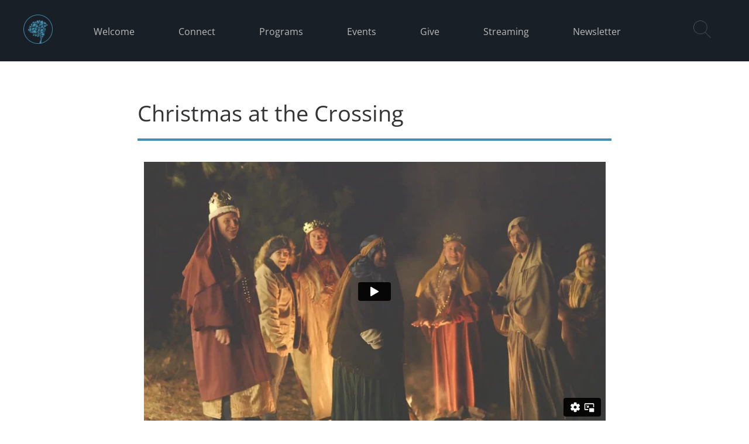

--- FILE ---
content_type: text/html; charset=UTF-8
request_url: https://player.vimeo.com/video/167303386?title=0&byline=0&portrait=0
body_size: 6860
content:
<!DOCTYPE html>
<html lang="en">
<head>
  <meta charset="utf-8">
  <meta name="viewport" content="width=device-width,initial-scale=1,user-scalable=yes">
  
  <link rel="canonical" href="https://player.vimeo.com/video/167303386">
  <meta name="googlebot" content="noindex,indexifembedded">
  
  
  <title>Christmas at the Crossing Highlights on Vimeo</title>
  <style>
      body, html, .player, .fallback {
          overflow: hidden;
          width: 100%;
          height: 100%;
          margin: 0;
          padding: 0;
      }
      .fallback {
          
              background-color: transparent;
          
      }
      .player.loading { opacity: 0; }
      .fallback iframe {
          position: fixed;
          left: 0;
          top: 0;
          width: 100%;
          height: 100%;
      }
  </style>
  <link rel="modulepreload" href="https://f.vimeocdn.com/p/4.46.25/js/player.module.js" crossorigin="anonymous">
  <link rel="modulepreload" href="https://f.vimeocdn.com/p/4.46.25/js/vendor.module.js" crossorigin="anonymous">
  <link rel="preload" href="https://f.vimeocdn.com/p/4.46.25/css/player.css" as="style">
</head>

<body>


<div class="vp-placeholder">
    <style>
        .vp-placeholder,
        .vp-placeholder-thumb,
        .vp-placeholder-thumb::before,
        .vp-placeholder-thumb::after {
            position: absolute;
            top: 0;
            bottom: 0;
            left: 0;
            right: 0;
        }
        .vp-placeholder {
            visibility: hidden;
            width: 100%;
            max-height: 100%;
            height: calc(1080 / 1920 * 100vw);
            max-width: calc(1920 / 1080 * 100vh);
            margin: auto;
        }
        .vp-placeholder-carousel {
            display: none;
            background-color: #000;
            position: absolute;
            left: 0;
            right: 0;
            bottom: -60px;
            height: 60px;
        }
    </style>

    

    
        <style>
            .vp-placeholder-thumb {
                overflow: hidden;
                width: 100%;
                max-height: 100%;
                margin: auto;
            }
            .vp-placeholder-thumb::before,
            .vp-placeholder-thumb::after {
                content: "";
                display: block;
                filter: blur(7px);
                margin: 0;
                background: url(https://i.vimeocdn.com/video/578665791-6c0f4665d1bcb74a740fc4f422bc37c468649baf6e0607ba8016da2b1c662f74-d?mw=80&q=85) 50% 50% / contain no-repeat;
            }
            .vp-placeholder-thumb::before {
                 
                margin: -30px;
            }
        </style>
    

    <div class="vp-placeholder-thumb"></div>
    <div class="vp-placeholder-carousel"></div>
    <script>function placeholderInit(t,h,d,s,n,o){var i=t.querySelector(".vp-placeholder"),v=t.querySelector(".vp-placeholder-thumb");if(h){var p=function(){try{return window.self!==window.top}catch(a){return!0}}(),w=200,y=415,r=60;if(!p&&window.innerWidth>=w&&window.innerWidth<y){i.style.bottom=r+"px",i.style.maxHeight="calc(100vh - "+r+"px)",i.style.maxWidth="calc("+n+" / "+o+" * (100vh - "+r+"px))";var f=t.querySelector(".vp-placeholder-carousel");f.style.display="block"}}if(d){var e=new Image;e.onload=function(){var a=n/o,c=e.width/e.height;if(c<=.95*a||c>=1.05*a){var l=i.getBoundingClientRect(),g=l.right-l.left,b=l.bottom-l.top,m=window.innerWidth/g*100,x=window.innerHeight/b*100;v.style.height="calc("+e.height+" / "+e.width+" * "+m+"vw)",v.style.maxWidth="calc("+e.width+" / "+e.height+" * "+x+"vh)"}i.style.visibility="visible"},e.src=s}else i.style.visibility="visible"}
</script>
    <script>placeholderInit(document,  false ,  true , "https://i.vimeocdn.com/video/578665791-6c0f4665d1bcb74a740fc4f422bc37c468649baf6e0607ba8016da2b1c662f74-d?mw=80\u0026q=85",  1920 ,  1080 );</script>
</div>

<div id="player" class="player"></div>
<script>window.playerConfig = {"cdn_url":"https://f.vimeocdn.com","vimeo_api_url":"api.vimeo.com","request":{"files":{"dash":{"cdns":{"akfire_interconnect_quic":{"avc_url":"https://vod-adaptive-ak.vimeocdn.com/exp=1768868957~acl=%2Fe659a199-5ce6-41c9-8c06-24a8f33943a8%2Fpsid%3Dfb4b1fd2ac0f5aa976ca1155fa66ef9f4866bd4be846cc3dd0b8720324324f3d%2F%2A~hmac=817d665ed1bbe16f0af4d52dfb3473f339d775df4a2b20f94bdcbc2127a559b2/e659a199-5ce6-41c9-8c06-24a8f33943a8/psid=fb4b1fd2ac0f5aa976ca1155fa66ef9f4866bd4be846cc3dd0b8720324324f3d/v2/playlist/av/primary/playlist.json?omit=av1-hevc\u0026pathsig=8c953e4f~cmkPK19ACSZAglZHfXUUsKe3TFVUTn9BEScKM_-zjms\u0026r=dXM%3D\u0026rh=1EHcY9","origin":"gcs","url":"https://vod-adaptive-ak.vimeocdn.com/exp=1768868957~acl=%2Fe659a199-5ce6-41c9-8c06-24a8f33943a8%2Fpsid%3Dfb4b1fd2ac0f5aa976ca1155fa66ef9f4866bd4be846cc3dd0b8720324324f3d%2F%2A~hmac=817d665ed1bbe16f0af4d52dfb3473f339d775df4a2b20f94bdcbc2127a559b2/e659a199-5ce6-41c9-8c06-24a8f33943a8/psid=fb4b1fd2ac0f5aa976ca1155fa66ef9f4866bd4be846cc3dd0b8720324324f3d/v2/playlist/av/primary/playlist.json?pathsig=8c953e4f~cmkPK19ACSZAglZHfXUUsKe3TFVUTn9BEScKM_-zjms\u0026r=dXM%3D\u0026rh=1EHcY9"},"fastly_skyfire":{"avc_url":"https://skyfire.vimeocdn.com/1768868957-0x3775501a25d4ff509047e19ebaf858f2099030ad/e659a199-5ce6-41c9-8c06-24a8f33943a8/psid=fb4b1fd2ac0f5aa976ca1155fa66ef9f4866bd4be846cc3dd0b8720324324f3d/v2/playlist/av/primary/playlist.json?omit=av1-hevc\u0026pathsig=8c953e4f~cmkPK19ACSZAglZHfXUUsKe3TFVUTn9BEScKM_-zjms\u0026r=dXM%3D\u0026rh=1EHcY9","origin":"gcs","url":"https://skyfire.vimeocdn.com/1768868957-0x3775501a25d4ff509047e19ebaf858f2099030ad/e659a199-5ce6-41c9-8c06-24a8f33943a8/psid=fb4b1fd2ac0f5aa976ca1155fa66ef9f4866bd4be846cc3dd0b8720324324f3d/v2/playlist/av/primary/playlist.json?pathsig=8c953e4f~cmkPK19ACSZAglZHfXUUsKe3TFVUTn9BEScKM_-zjms\u0026r=dXM%3D\u0026rh=1EHcY9"}},"default_cdn":"akfire_interconnect_quic","separate_av":true,"streams":[{"profile":"174","id":"107c86db-62d8-4c3a-a147-ad6c3ca38801","fps":24,"quality":"720p"},{"profile":"165","id":"4aaaba0b-fa4c-42ee-a0f5-9ffa109f7245","fps":24,"quality":"540p"},{"profile":"119","id":"d67bde24-cf44-4323-b200-fb15140df044","fps":24,"quality":"1080p"},{"profile":"164","id":"e341bcba-2600-49c1-a7df-a4dc22e99087","fps":24,"quality":"360p"}],"streams_avc":[{"profile":"119","id":"d67bde24-cf44-4323-b200-fb15140df044","fps":24,"quality":"1080p"},{"profile":"164","id":"e341bcba-2600-49c1-a7df-a4dc22e99087","fps":24,"quality":"360p"},{"profile":"174","id":"107c86db-62d8-4c3a-a147-ad6c3ca38801","fps":24,"quality":"720p"},{"profile":"165","id":"4aaaba0b-fa4c-42ee-a0f5-9ffa109f7245","fps":24,"quality":"540p"}]},"hls":{"cdns":{"akfire_interconnect_quic":{"avc_url":"https://vod-adaptive-ak.vimeocdn.com/exp=1768868957~acl=%2Fe659a199-5ce6-41c9-8c06-24a8f33943a8%2Fpsid%3Dfb4b1fd2ac0f5aa976ca1155fa66ef9f4866bd4be846cc3dd0b8720324324f3d%2F%2A~hmac=817d665ed1bbe16f0af4d52dfb3473f339d775df4a2b20f94bdcbc2127a559b2/e659a199-5ce6-41c9-8c06-24a8f33943a8/psid=fb4b1fd2ac0f5aa976ca1155fa66ef9f4866bd4be846cc3dd0b8720324324f3d/v2/playlist/av/primary/playlist.m3u8?omit=av1-hevc-opus\u0026pathsig=8c953e4f~a_YWVZR-hu0An0b5qgvwk8_TrlJXzNUOp6YUGwox6DI\u0026r=dXM%3D\u0026rh=1EHcY9\u0026sf=fmp4","origin":"gcs","url":"https://vod-adaptive-ak.vimeocdn.com/exp=1768868957~acl=%2Fe659a199-5ce6-41c9-8c06-24a8f33943a8%2Fpsid%3Dfb4b1fd2ac0f5aa976ca1155fa66ef9f4866bd4be846cc3dd0b8720324324f3d%2F%2A~hmac=817d665ed1bbe16f0af4d52dfb3473f339d775df4a2b20f94bdcbc2127a559b2/e659a199-5ce6-41c9-8c06-24a8f33943a8/psid=fb4b1fd2ac0f5aa976ca1155fa66ef9f4866bd4be846cc3dd0b8720324324f3d/v2/playlist/av/primary/playlist.m3u8?omit=opus\u0026pathsig=8c953e4f~a_YWVZR-hu0An0b5qgvwk8_TrlJXzNUOp6YUGwox6DI\u0026r=dXM%3D\u0026rh=1EHcY9\u0026sf=fmp4"},"fastly_skyfire":{"avc_url":"https://skyfire.vimeocdn.com/1768868957-0x3775501a25d4ff509047e19ebaf858f2099030ad/e659a199-5ce6-41c9-8c06-24a8f33943a8/psid=fb4b1fd2ac0f5aa976ca1155fa66ef9f4866bd4be846cc3dd0b8720324324f3d/v2/playlist/av/primary/playlist.m3u8?omit=av1-hevc-opus\u0026pathsig=8c953e4f~a_YWVZR-hu0An0b5qgvwk8_TrlJXzNUOp6YUGwox6DI\u0026r=dXM%3D\u0026rh=1EHcY9\u0026sf=fmp4","origin":"gcs","url":"https://skyfire.vimeocdn.com/1768868957-0x3775501a25d4ff509047e19ebaf858f2099030ad/e659a199-5ce6-41c9-8c06-24a8f33943a8/psid=fb4b1fd2ac0f5aa976ca1155fa66ef9f4866bd4be846cc3dd0b8720324324f3d/v2/playlist/av/primary/playlist.m3u8?omit=opus\u0026pathsig=8c953e4f~a_YWVZR-hu0An0b5qgvwk8_TrlJXzNUOp6YUGwox6DI\u0026r=dXM%3D\u0026rh=1EHcY9\u0026sf=fmp4"}},"default_cdn":"akfire_interconnect_quic","separate_av":true},"progressive":[{"profile":"174","width":1280,"height":720,"mime":"video/mp4","fps":24,"url":"https://vod-progressive-ak.vimeocdn.com/exp=1768868957~acl=%2Fvimeo-transcode-storage-prod-us-central1-h264-720p%2F01%2F3460%2F6%2F167303386%2F534233244.mp4~hmac=ae8c19cb1dd359fc62fa0cb10502fdae9ab9b63958e98b69c3325d6c3ff81369/vimeo-transcode-storage-prod-us-central1-h264-720p/01/3460/6/167303386/534233244.mp4","cdn":"akamai_interconnect","quality":"720p","id":"107c86db-62d8-4c3a-a147-ad6c3ca38801","origin":"gcs"},{"profile":"165","width":960,"height":540,"mime":"video/mp4","fps":24,"url":"https://vod-progressive-ak.vimeocdn.com/exp=1768868957~acl=%2Fvimeo-transcode-storage-prod-us-east1-h264-540p%2F01%2F3460%2F6%2F167303386%2F534233231.mp4~hmac=bc0d209fbf1264018f28abccbce79cf8de3e81adff4e8b5bdc607afa30cbafab/vimeo-transcode-storage-prod-us-east1-h264-540p/01/3460/6/167303386/534233231.mp4","cdn":"akamai_interconnect","quality":"540p","id":"4aaaba0b-fa4c-42ee-a0f5-9ffa109f7245","origin":"gcs"},{"profile":"119","width":1920,"height":1080,"mime":"video/mp4","fps":24,"url":"https://vod-progressive-ak.vimeocdn.com/exp=1768868957~acl=%2Fvimeo-transcode-storage-prod-us-west1-h264-1080p%2F01%2F3460%2F6%2F167303386%2F534233239.mp4~hmac=bdad70bea408e32e9e1b50a50a496f600352b78b411072ceb65f48f03e5ec543/vimeo-transcode-storage-prod-us-west1-h264-1080p/01/3460/6/167303386/534233239.mp4","cdn":"akamai_interconnect","quality":"1080p","id":"d67bde24-cf44-4323-b200-fb15140df044","origin":"gcs"},{"profile":"164","width":640,"height":360,"mime":"video/mp4","fps":24,"url":"https://vod-progressive-ak.vimeocdn.com/exp=1768868957~acl=%2Fvimeo-prod-skyfire-std-us%2F01%2F3460%2F6%2F167303386%2F534233232.mp4~hmac=8ae37d402e4a70ea8c47087e1694e7ee278d6c5a82a3d1a02b0181ef8d8f3182/vimeo-prod-skyfire-std-us/01/3460/6/167303386/534233232.mp4","cdn":"akamai_interconnect","quality":"360p","id":"e341bcba-2600-49c1-a7df-a4dc22e99087","origin":"gcs"}]},"file_codecs":{"av1":[],"avc":["d67bde24-cf44-4323-b200-fb15140df044","e341bcba-2600-49c1-a7df-a4dc22e99087","107c86db-62d8-4c3a-a147-ad6c3ca38801","4aaaba0b-fa4c-42ee-a0f5-9ffa109f7245"],"hevc":{"dvh1":[],"hdr":[],"sdr":[]}},"lang":"en","referrer":"https://windhamcrossing.org/christmas-at-the-crossing/","cookie_domain":".vimeo.com","signature":"c63ace6ea75cb37d0ae4ef07868aff38","timestamp":1768865357,"expires":3600,"thumb_preview":{"url":"https://videoapi-sprites.vimeocdn.com/video-sprites/image/9d880d5a-6296-4630-8df5-91afd3324738.0.jpeg?ClientID=sulu\u0026Expires=1768868957\u0026Signature=caa450785669fa81018d822434e3d6fde63a64bd","height":2880,"width":4260,"frame_height":240,"frame_width":426,"columns":10,"frames":120},"currency":"USD","session":"4337d68f65b12b2dc34ed0e426bfb9fd165b6e981768865357","cookie":{"volume":1,"quality":null,"hd":0,"captions":null,"transcript":null,"captions_styles":{"color":null,"fontSize":null,"fontFamily":null,"fontOpacity":null,"bgOpacity":null,"windowColor":null,"windowOpacity":null,"bgColor":null,"edgeStyle":null},"audio_language":null,"audio_kind":null,"qoe_survey_vote":0},"build":{"backend":"31e9776","js":"4.46.25"},"urls":{"js":"https://f.vimeocdn.com/p/4.46.25/js/player.js","js_base":"https://f.vimeocdn.com/p/4.46.25/js","js_module":"https://f.vimeocdn.com/p/4.46.25/js/player.module.js","js_vendor_module":"https://f.vimeocdn.com/p/4.46.25/js/vendor.module.js","locales_js":{"de-DE":"https://f.vimeocdn.com/p/4.46.25/js/player.de-DE.js","en":"https://f.vimeocdn.com/p/4.46.25/js/player.js","es":"https://f.vimeocdn.com/p/4.46.25/js/player.es.js","fr-FR":"https://f.vimeocdn.com/p/4.46.25/js/player.fr-FR.js","ja-JP":"https://f.vimeocdn.com/p/4.46.25/js/player.ja-JP.js","ko-KR":"https://f.vimeocdn.com/p/4.46.25/js/player.ko-KR.js","pt-BR":"https://f.vimeocdn.com/p/4.46.25/js/player.pt-BR.js","zh-CN":"https://f.vimeocdn.com/p/4.46.25/js/player.zh-CN.js"},"ambisonics_js":"https://f.vimeocdn.com/p/external/ambisonics.min.js","barebone_js":"https://f.vimeocdn.com/p/4.46.25/js/barebone.js","chromeless_js":"https://f.vimeocdn.com/p/4.46.25/js/chromeless.js","three_js":"https://f.vimeocdn.com/p/external/three.rvimeo.min.js","vuid_js":"https://f.vimeocdn.com/js_opt/modules/utils/vuid.min.js","hive_sdk":"https://f.vimeocdn.com/p/external/hive-sdk.js","hive_interceptor":"https://f.vimeocdn.com/p/external/hive-interceptor.js","proxy":"https://player.vimeo.com/static/proxy.html","css":"https://f.vimeocdn.com/p/4.46.25/css/player.css","chromeless_css":"https://f.vimeocdn.com/p/4.46.25/css/chromeless.css","fresnel":"https://arclight.vimeo.com/add/player-stats","player_telemetry_url":"https://arclight.vimeo.com/player-events","telemetry_base":"https://lensflare.vimeo.com"},"flags":{"plays":1,"dnt":0,"autohide_controls":0,"preload_video":"metadata_on_hover","qoe_survey_forced":0,"ai_widget":0,"ecdn_delta_updates":0,"disable_mms":0,"check_clip_skipping_forward":0},"country":"US","client":{"ip":"52.15.194.21"},"ab_tests":{"cross_origin_texttracks":{"group":"variant","track":false,"data":null}},"atid":"21009045.1768865357","ai_widget_signature":"b99749f43e73178f8f3e3222340fe6cfd72e48a61e7915ae313111d4c7509ab2_1768868957","config_refresh_url":"https://player.vimeo.com/video/167303386/config/request?atid=21009045.1768865357\u0026expires=3600\u0026referrer=https%3A%2F%2Fwindhamcrossing.org%2Fchristmas-at-the-crossing%2F\u0026session=4337d68f65b12b2dc34ed0e426bfb9fd165b6e981768865357\u0026signature=c63ace6ea75cb37d0ae4ef07868aff38\u0026time=1768865357\u0026v=1"},"player_url":"player.vimeo.com","video":{"id":167303386,"title":"Christmas at the Crossing Highlights","width":1920,"height":1080,"duration":99,"url":"https://vimeo.com/167303386","share_url":"https://vimeo.com/167303386","embed_code":"\u003ciframe title=\"vimeo-player\" src=\"https://player.vimeo.com/video/167303386?h=9d327ffb84\" width=\"640\" height=\"360\" frameborder=\"0\" referrerpolicy=\"strict-origin-when-cross-origin\" allow=\"autoplay; fullscreen; picture-in-picture; clipboard-write; encrypted-media; web-share\"   allowfullscreen\u003e\u003c/iframe\u003e","default_to_hd":0,"privacy":"anybody","embed_permission":"public","thumbnail_url":"https://i.vimeocdn.com/video/578665791-6c0f4665d1bcb74a740fc4f422bc37c468649baf6e0607ba8016da2b1c662f74-d","owner":{"id":5909525,"name":"Crossing Life Church Windham","img":"https://i.vimeocdn.com/portrait/24112172_60x60?sig=3bd1def1bd853d9ec3ef0a5f7f93ca29cfb083dc5da6bab41476aaa8c8871a76\u0026v=1\u0026region=us","img_2x":"https://i.vimeocdn.com/portrait/24112172_60x60?sig=3bd1def1bd853d9ec3ef0a5f7f93ca29cfb083dc5da6bab41476aaa8c8871a76\u0026v=1\u0026region=us","url":"https://vimeo.com/crossinglife","account_type":"pro"},"spatial":0,"live_event":null,"version":{"current":null,"available":[{"id":642216501,"file_id":534232090,"is_current":true}]},"unlisted_hash":null,"rating":{"id":6},"fps":24,"channel_layout":"stereo","ai":0,"locale":""},"user":{"id":0,"team_id":0,"team_origin_user_id":0,"account_type":"none","liked":0,"watch_later":0,"owner":0,"mod":0,"logged_in":0,"private_mode_enabled":0,"vimeo_api_client_token":"eyJhbGciOiJIUzI1NiIsInR5cCI6IkpXVCJ9.eyJzZXNzaW9uX2lkIjoiNDMzN2Q2OGY2NWIxMmIyZGMzNGVkMGU0MjZiZmI5ZmQxNjViNmU5ODE3Njg4NjUzNTciLCJleHAiOjE3Njg4Njg5NTcsImFwcF9pZCI6MTE4MzU5LCJzY29wZXMiOiJwdWJsaWMgc3RhdHMifQ.UOVH_j-GNlz8rbMhbYLIOdx298A98VxYaFq7Ry_z44E"},"view":1,"vimeo_url":"vimeo.com","embed":{"audio_track":"","autoplay":0,"autopause":1,"dnt":0,"editor":0,"keyboard":1,"log_plays":1,"loop":0,"muted":0,"on_site":0,"texttrack":"","transparent":1,"outro":"nothing","playsinline":1,"quality":null,"player_id":"","api":null,"app_id":"","color":"","color_one":"000000","color_two":"00adef","color_three":"ffffff","color_four":"000000","context":"embed.main","settings":{"auto_pip":1,"badge":0,"byline":0,"collections":0,"color":0,"force_color_one":0,"force_color_two":0,"force_color_three":0,"force_color_four":0,"embed":0,"fullscreen":0,"like":0,"logo":0,"playbar":0,"portrait":0,"pip":1,"share":0,"spatial_compass":0,"spatial_label":0,"speed":1,"title":0,"volume":0,"watch_later":0,"watch_full_video":1,"controls":1,"airplay":1,"audio_tracks":1,"chapters":1,"chromecast":1,"cc":1,"transcript":1,"quality":0,"play_button_position":0,"ask_ai":0,"skipping_forward":1,"debug_payload_collection_policy":"default"},"create_interactive":{"has_create_interactive":false,"viddata_url":""},"min_quality":null,"max_quality":null,"initial_quality":null,"prefer_mms":1}}</script>
<script>const fullscreenSupported="exitFullscreen"in document||"webkitExitFullscreen"in document||"webkitCancelFullScreen"in document||"mozCancelFullScreen"in document||"msExitFullscreen"in document||"webkitEnterFullScreen"in document.createElement("video");var isIE=checkIE(window.navigator.userAgent),incompatibleBrowser=!fullscreenSupported||isIE;window.noModuleLoading=!1,window.dynamicImportSupported=!1,window.cssLayersSupported=typeof CSSLayerBlockRule<"u",window.isInIFrame=function(){try{return window.self!==window.top}catch(e){return!0}}(),!window.isInIFrame&&/twitter/i.test(navigator.userAgent)&&window.playerConfig.video.url&&(window.location=window.playerConfig.video.url),window.playerConfig.request.lang&&document.documentElement.setAttribute("lang",window.playerConfig.request.lang),window.loadScript=function(e){var n=document.getElementsByTagName("script")[0];n&&n.parentNode?n.parentNode.insertBefore(e,n):document.head.appendChild(e)},window.loadVUID=function(){if(!window.playerConfig.request.flags.dnt&&!window.playerConfig.embed.dnt){window._vuid=[["pid",window.playerConfig.request.session]];var e=document.createElement("script");e.async=!0,e.src=window.playerConfig.request.urls.vuid_js,window.loadScript(e)}},window.loadCSS=function(e,n){var i={cssDone:!1,startTime:new Date().getTime(),link:e.createElement("link")};return i.link.rel="stylesheet",i.link.href=n,e.getElementsByTagName("head")[0].appendChild(i.link),i.link.onload=function(){i.cssDone=!0},i},window.loadLegacyJS=function(e,n){if(incompatibleBrowser){var i=e.querySelector(".vp-placeholder");i&&i.parentNode&&i.parentNode.removeChild(i);let a=`/video/${window.playerConfig.video.id}/fallback`;window.playerConfig.request.referrer&&(a+=`?referrer=${window.playerConfig.request.referrer}`),n.innerHTML=`<div class="fallback"><iframe title="unsupported message" src="${a}" frameborder="0"></iframe></div>`}else{n.className="player loading";var t=window.loadCSS(e,window.playerConfig.request.urls.css),r=e.createElement("script"),o=!1;r.src=window.playerConfig.request.urls.js,window.loadScript(r),r["onreadystatechange"in r?"onreadystatechange":"onload"]=function(){!o&&(!this.readyState||this.readyState==="loaded"||this.readyState==="complete")&&(o=!0,playerObject=new VimeoPlayer(n,window.playerConfig,t.cssDone||{link:t.link,startTime:t.startTime}))},window.loadVUID()}};function checkIE(e){e=e&&e.toLowerCase?e.toLowerCase():"";function n(r){return r=r.toLowerCase(),new RegExp(r).test(e);return browserRegEx}var i=n("msie")?parseFloat(e.replace(/^.*msie (\d+).*$/,"$1")):!1,t=n("trident")?parseFloat(e.replace(/^.*trident\/(\d+)\.(\d+).*$/,"$1.$2"))+4:!1;return i||t}
</script>
<script nomodule>
  window.noModuleLoading = true;
  var playerEl = document.getElementById('player');
  window.loadLegacyJS(document, playerEl);
</script>
<script type="module">try{import("").catch(()=>{})}catch(t){}window.dynamicImportSupported=!0;
</script>
<script type="module">if(!window.dynamicImportSupported||!window.cssLayersSupported){if(!window.noModuleLoading){window.noModuleLoading=!0;var playerEl=document.getElementById("player");window.loadLegacyJS(document,playerEl)}var moduleScriptLoader=document.getElementById("js-module-block");moduleScriptLoader&&moduleScriptLoader.parentElement.removeChild(moduleScriptLoader)}
</script>
<script type="module" id="js-module-block">if(!window.noModuleLoading&&window.dynamicImportSupported&&window.cssLayersSupported){const n=document.getElementById("player"),e=window.loadCSS(document,window.playerConfig.request.urls.css);import(window.playerConfig.request.urls.js_module).then(function(o){new o.VimeoPlayer(n,window.playerConfig,e.cssDone||{link:e.link,startTime:e.startTime}),window.loadVUID()}).catch(function(o){throw/TypeError:[A-z ]+import[A-z ]+module/gi.test(o)&&window.loadLegacyJS(document,n),o})}
</script>

<script type="application/ld+json">{"embedUrl":"https://player.vimeo.com/video/167303386?h=9d327ffb84","thumbnailUrl":"https://i.vimeocdn.com/video/578665791-6c0f4665d1bcb74a740fc4f422bc37c468649baf6e0607ba8016da2b1c662f74-d?f=webp","name":"Christmas at the Crossing Highlights","description":"Christmas at the Crossing is our annual holiday celebration which includes a 20-minute wintertime wagon ride, where participants will be able experience the spirit of Christmas and view 45 acres (decorated with scenic Christmas displays) all while hearing the sounds and story of Christmas!\r\n\r\nAlso included are roaring bonfires and marshmallows, a visit with Santa and his helper, craft making for kids, and more!\r\n\r\n*All is free to the public with the exception of concessions and the purchase of baked goods and gifts.","duration":"PT99S","uploadDate":"2016-05-19T12:53:48-04:00","@context":"https://schema.org/","@type":"VideoObject"}</script>

</body>
</html>
